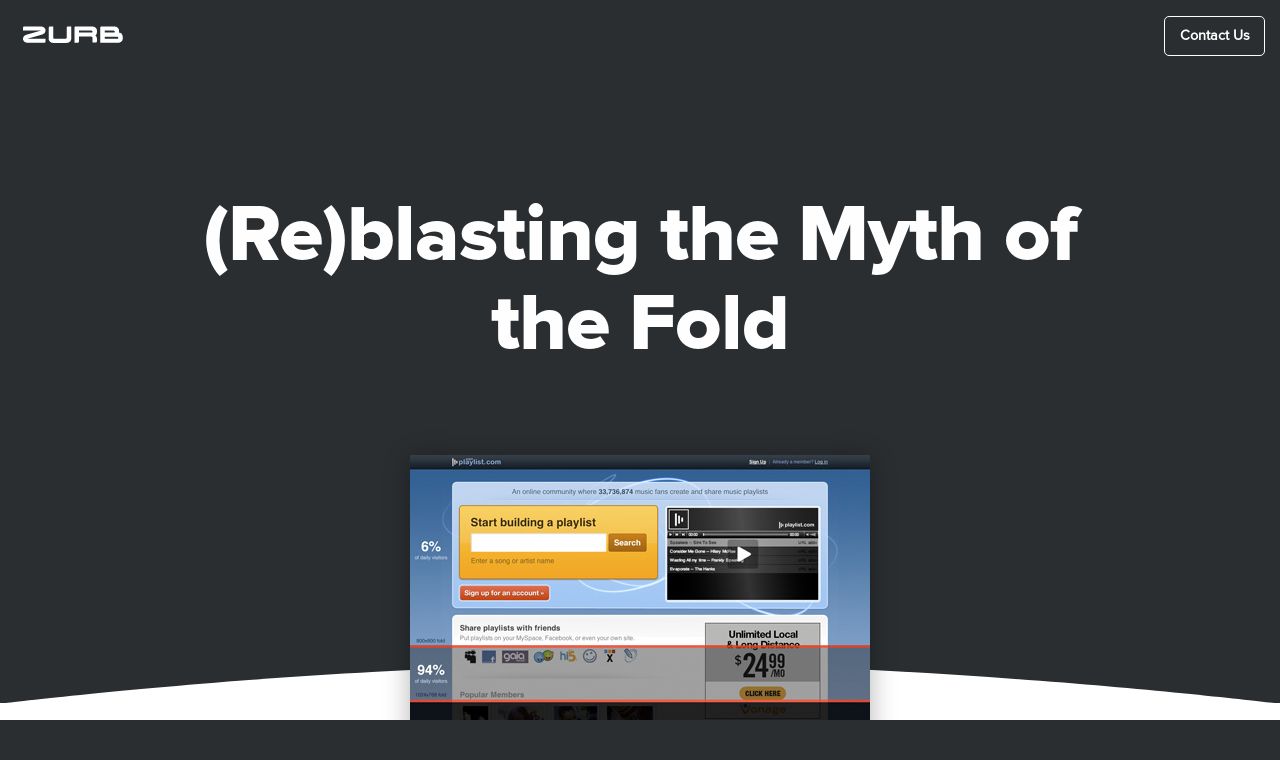

--- FILE ---
content_type: text/html; charset=utf-8
request_url: https://zurb.com/blog/re-blasting-the-myth-of-the-fold
body_size: 8235
content:
<!DOCTYPE html>
<html lang="en">
  <head>
    <meta charset="utf-8" />
    <meta name="viewport" content="width=device-width, initial-scale=1.0" />
    <meta name="google-site-verification" content="4Z0XnuPtcGIpIlbrslVJBmVEGuzeHYVdzFWCULKi5qU" />
    <title>ZURB - (Re)blasting the Myth of the Fold</title>
<meta name="description" content="A few days ago, we had the chance to dive into what seems like an age-old topic: where is the fold, and does it really matter? Historically, ad networks have been most concerned with the idea of a fold, but they haven&#39;t actually drawn a line in the sand as to how far down the page this imaginary">
<meta name="keywords" content="design strategy, interaction design, design thinking, zurb, design">
<meta name="twitter:card" content="summary_large_image">
<meta name="twitter:site" content="@ZURB">
<meta name="twitter:creator" content="@ZURB">
<meta name="twitter:title" content="(Re)blasting the Myth of the Fold">
<meta name="twitter:description" content="A few days ago, we had the chance to dive into what seems like an age-old topic: where is the fold, and does it really matter? Historically, ad networks have been most concerned with the idea of a fold, but they haven&#39;t actually drawn a line in the sand as to how far down the page this imaginary line exists. So naturally, we dug deeper to unveil just where the fold exists for one of our clients.">
<meta name="twitter:image" content="https://zurb-dot-com-prod.s3.amazonaws.com/asset/1541/playlist-fold-lines-thumb.jpg">
<meta property="og:type" content="article">
<meta property="og:title" content="(Re)blasting the Myth of the Fold">
<meta property="og:description" content="A few days ago, we had the chance to dive into what seems like an age-old topic: where is the fold, and does it really matter? Historically, ad networks have been most concerned with the idea of a fold, but they haven&#39;t actually drawn a line in the sand as to how far down the page this imaginary line exists. So naturally, we dug deeper to unveil just where the fold exists for one of our clients.">
<meta property="og:author" content="Ryan Riddle">
<meta property="og:image" content="https://zurb-dot-com-prod.s3.amazonaws.com/asset/1541/playlist-fold-lines-thumb.jpg">
    <meta name="format-detection" content="telephone=no">
    <link rel="icon" type="image/png" href="/packs/media/zurb/img/icons/favicon/favicon-16x16-0ad85147b9d8168cf2624aa32d1fd444.png" sizes="16x16" />
<link rel="icon" type="image/png" href="/packs/media/zurb/img/icons/favicon/favicon-32x32-772c74e42fea7adb53b018be2fd16e30.png" sizes="32x32" />

  <link rel="icon" type="image/png" href="/packs/media/zurb/img/icons/favicon/favicon-196x196-ba0d6e1eaeb446166c9f67fd78681b85.png" sizes="196x196" />
  <link rel="icon" type="image/png" href="/packs/media/zurb/img/icons/favicon/favicon-96x96-78fa6fdb9ee24447eec4a3f9b3dac2f0.png" sizes="96x96" />
  <link rel="icon" type="image/png" href="/packs/media/zurb/img/icons/favicon/favicon-128-1eccfa1337c35f93cd26483bebc10501.png" sizes="128x128" />

  <link rel="apple-touch-icon-precomposed" type="image/x-icon" href="/packs/media/zurb/img/icons/favicon/apple-touch-icon-57x57-cb1add3424e6562ea8b6c93efd7478fe.png" sizes="57x57" />
  <link rel="apple-touch-icon-precomposed" type="image/x-icon" href="/packs/media/zurb/img/icons/favicon/apple-touch-icon-114x114-391cb3735b87502df4d6c0a80ccd9b78.png" sizes="114x114" />
  <link rel="apple-touch-icon-precomposed" type="image/x-icon" href="/packs/media/zurb/img/icons/favicon/apple-touch-icon-72x72-427d56b5166fbb27147a915c79c8cf47.png" sizes="72x72" />
  <link rel="apple-touch-icon-precomposed" type="image/x-icon" href="/packs/media/zurb/img/icons/favicon/apple-touch-icon-144x144-d7ed28b4727967fb7fd20ab29b5d674c.png" sizes="144x144" />
  <link rel="apple-touch-icon-precomposed" type="image/x-icon" href="/packs/media/zurb/img/icons/favicon/apple-touch-icon-60x60-c649ed35443b09cd50e11fea7ca28049.png" sizes="60x60" />
  <link rel="apple-touch-icon-precomposed" type="image/x-icon" href="/packs/media/zurb/img/icons/favicon/apple-touch-icon-120x120-a6ce7ad128f3ed7a9356e77f93df5e74.png" sizes="120x120" />
  <link rel="apple-touch-icon-precomposed" type="image/x-icon" href="/packs/media/zurb/img/icons/favicon/apple-touch-icon-76x76-522fc26df7f129691a65eb1bc1d8d83b.png" sizes="76x76" />
  <link rel="apple-touch-icon-precomposed" type="image/x-icon" href="/packs/media/zurb/img/icons/favicon/apple-touch-icon-152x152-79ec228805d93ee7bc94232eba7736f2.png" sizes="152x152" />

  <meta name="msapplication-TileColor" content="#FFFFFF" />
  <meta name="msapplication-TileImage" content="mstile-144x144.png" />
  <meta name="msapplication-square70x70logo" content="mstile-70x70.png" />
  <meta name="msapplication-square150x150logo" content="mstile-150x150.png" />
  <meta name="msapplication-wide310x150logo" content="mstile-310x150.png" />
  <meta name="msapplication-square310x310logo" content="mstile-310x310.png" />


    <link rel="stylesheet" media="all" href="/assets/application-e3b0c44298fc1c149afbf4c8996fb92427ae41e4649b934ca495991b7852b855.css" data-turbolinks-track="reload" />
    <link rel="stylesheet" media="screen" href="/packs/css/application-b2b7a665.css" />
    <script src="/assets/application-fae2601046abae3e98af0b22b4cef321b9fa2ffaf30a49a737819c0e43077769.js" data-turbolinks-track="reload"></script>
    <script src="/packs/js/application-b2da69c351db85d3cf6a.js"></script>
      <script type="text/javascript">
    (function(i,s,o,g,r,a,m){i['GoogleAnalyticsObject']=r;i[r]=i[r]||function(){
    (i[r].q=i[r].q||[]).push(arguments)},i[r].l=1*new Date();a=s.createElement(o),
    m=s.getElementsByTagName(o)[0];a.async=1;a.src=g;m.parentNode.insertBefore(a,m)
    })(window,document,'script','https://www.google-analytics.com/analytics.js','ga');
    ga('create', 'UA-2195009-2', 'auto');
    ga('create', 'UA-2195009-54', 'auto', 'corporate');
    ga('create', 'UA-2195009-22', 'auto', 'blog');
    ga('create', 'UA-2195009-70', 'auto', 'helio');
  </script>

    <meta name="csrf-param" content="authenticity_token" />
<meta name="csrf-token" content="+DPn8/sSqlMR6rk41GbrJc/Vyvz9ejS6ImGf55Aqm4mODjj6WSj3L5ZNLjF4pcWl+A1A6ucovyhbA8xzH+WX+g==" />
  </head>

  <body class="body-bg-color blog-body-bg-color" >
    <div id='cow-dozer' class="cow-dozer">
      <?xml version="1.0" encoding="utf-8"?>
<!-- Generator: Adobe Illustrator 21.0.2, SVG Export Plug-In . SVG Version: 6.00 Build 0)  -->
<svg version="1.1" id="Layer_1" xmlns="http://www.w3.org/2000/svg" xmlns:xlink="http://www.w3.org/1999/xlink" x="0px" y="0px"
	 viewBox="0 0 380 300" style="enable-background:new 0 0 380 300;" xml:space="preserve">
<style type="text/css">
	.st0{fill:#634221;}
	.st1{fill:#FCC0E6;}
	.st2{fill:#613600;}
	.st3{fill:#211C18;}
</style>
<g>
	<g>
		<polyline class="st0" points="84.1,192.4 84.1,267.5 84.1,278.1 99.1,278.1 99.1,267.5 99.5,192.6 		"/>
		<polygon points="101.9,280.9 81.3,280.9 81.3,192.4 86.9,192.4 86.9,275.3 96.3,275.3 96.3,267.5 96.7,192.5 102.3,192.6 
			101.9,267.5 		"/>
	</g>
	<g>
		<rect x="83.8" y="259.7" width="15.3" height="5.6"/>
	</g>
	<g>
		<g>
			<path class="st1" d="M109.8,226.3c-36.2,0-43.4-24.4-43.6-25.4l-0.3-1.2L76.3,184H151v2.8c0,12.9-4.3,23.3-12.4,30.2
				C131.5,223.1,121.5,226.3,109.8,226.3z"/>
		</g>
		<g>
			<path d="M148.3,186.8c0,25.9-17.6,36.7-38.4,36.7c-34.5,0-41-23.4-41-23.4l8.9-13.3H148.3 M153.8,181.2h-5.6H77.8h-3l-1.7,2.5
				L64.2,197l-1.4,2.1l0.7,2.5c0.2,0.7,2.2,7.5,9,14.2c6.2,6.1,17.6,13.3,37.3,13.3c12.4,0,23-3.4,30.7-10
				c8.7-7.4,13.4-18.6,13.4-32.3V181.2L153.8,181.2z"/>
		</g>
	</g>
	<g>
		<path class="st1" d="M94.4,213.9l0,16.1v2c0,2.7,2.2,4.9,4.9,4.9h0c2.7,0,4.9-2.2,4.9-4.9V230l0.2-11.3"/>
		<path d="M99.4,239.7c-4.2,0-7.7-3.5-7.7-7.7l0-18.1l5.6,0l0,18.1c0,1.2,0.9,2.1,2.1,2.1c1.2,0,2.1-0.9,2.1-2.1V230l0.2-11.3
			l5.6,0.1L107,230l0,2C107,236.2,103.6,239.7,99.4,239.7z"/>
	</g>
	<g>
		<path class="st1" d="M122.1,215.9l0,11.1v2c0,2.7,2.2,4.9,4.9,4.9h0c2.7,0,4.9-2.2,4.9-4.9V227l0.2-13.9"/>
		<path d="M127,236.7c-4.2,0-7.7-3.5-7.7-7.7l0-13.2l5.6,0l0,13.2c0,1.2,0.9,2.1,2.1,2.1c1.2,0,2.1-0.9,2.1-2.1V227l0.2-13.9
			l5.6,0.1l-0.2,15.9C134.7,233.3,131.2,236.7,127,236.7z"/>
	</g>
	<g>
		<path class="st2" d="M256.9,265.2l-0.3-73.1c9.3-3.4,16.8-11.8,18.5-21.5l2.7-16.4c2.8-27.4,19.4-30,33-22.8l19.9,9.6
			c2,1.4,4.8,0.8,6.2-1.2l10.9-17.3c1.4-2,1.9-4.1-0.2-6.1l-33.9-37.7c2.7-0.5,5.3-1.6,7.4-3.5c3-2.6,5-6.6,5-10.6
			c0-3.4-0.4-10.9-0.6-14.3c-0.3-4.4-6.2-5.8-8.5-2.1c-1,1.6-0.8,3.7-0.9,5.5c-0.1,2-0.2,8.1-0.3,10.1c0-0.1,0-0.2,0-0.3
			c-0.2,2-1.6,3.6-3.7,3.7c-1.7,0.1-3.5-0.1-5.2-0.2c-1.9-0.1-3.8-0.1-5.7-0.2c-7.1-0.2-21.1,0.3-21,0.3c-0.2,0-1.6,0.1-2.6-0.5
			c-0.6-0.3-1-0.8-1.3-1.4c-0.6-1-0.6-2.3-0.7-3.4c-0.1-1.4-0.1-10.5-0.2-12c-0.2-2.2-0.2-4.7-2.3-6.1c-2-1.3-4.7-0.7-6,1.2
			c-1,1.4-0.9,3.5-1,5.1c-0.2,2-0.6,11.7-0.6,13.7c0,3,0.7,5.8,2.2,8.2H74.9c-0.9,0-1.8,0.1-2.7,0.2c-4.1,0.1-8.1,0.2-12.2,0.3
			c-3.7,0.1-7.5-0.1-11.1,0.5c-5,0.9-18.2,4.2-21,8.5c-3.6,5.3-5.9,10.9-5.8,17.1c0.3,12.9,0.6,25.9,1,38.8c0.2,8.5,0.4,17,0.6,25.4
			c0,0.2,0,0.4,0.1,0.5c-1.6,0.9-2.8,2.5-3,4.4l-4,21.5c-0.1,1.3,0.8,2.4,2.1,2.6c0.1,0,0.2,0,0.2,0l18.1-0.1c1.3-0.2,2.2-1.3,2-2.6
			L35,167.7c-0.2-1.9-1.3-3.5-2.9-4.3c0-0.2,0.1-0.3,0.1-0.5c0.1-2.8,0.1-5.5,0.2-8.2c0.3-14.8,1.5-29.7,3.2-44.4
			c0.7-6.3,0.5-14.5,3-20.4c1.9-4.7,7.3-4.8,11.7-5c0,0,0.1,0,0.1,0c0,0,0,0,0,0c1.2,0,1.6,1.2,1.5,2.4c-0.3,5.3-0.5,4.6-0.5,8.2
			l0,173.7v9.1h15.3l0-9.1l0-47l12.2-28.7c0.3-0.7,1-1.1,1.7-1.1l109.1,1.4c7.4-1.3,14.6-3.6,20.5-7.3c1.7-1.1,4,0.2,4,2.2l0,76.3
			v12.2h15.7v-11.9l-0.3-71.5h11.7l0,71.2v12.5h15.7V265.2z"/>
		<path d="M69.6,280.9H48.6l0-185.5c0-2.1,0.1-2.9,0.2-4c0.1-0.8,0.2-1.8,0.3-3.7c-4,0.2-6.9,0.7-8,3.3c-1.6,3.9-2,9-2.3,14
			c-0.1,2-0.3,3.8-0.5,5.6c-1.8,15.1-2.8,30-3.1,44.2c-0.1,2.4-0.1,4.9-0.2,7.3c1.5,1.4,2.6,3.2,2.8,5.3l4.3,21.6
			c0.3,2.8-1.7,5.3-4.5,5.6l-0.3,0l-18.1,0.1c-0.2,0-0.4,0-0.6,0c-1.3-0.2-2.5-0.8-3.4-1.9c-0.9-1.1-1.3-2.4-1.1-3.8l0-0.2l3.9-21.4
			c0.2-2.1,1.3-4,2.9-5.4l-0.6-24.5c-0.3-12.9-0.6-25.9-1-38.8c-0.1-6.1,1.8-12.1,6.3-18.7c4-6,20.9-9.3,22.8-9.7
			c2.9-0.5,5.9-0.6,8.7-0.6c0.9,0,1.9,0,2.8,0c2.7-0.1,5.5-0.1,8.2-0.2l3.9-0.1c1-0.1,2-0.2,2.9-0.2h188.3c-0.5-1.8-0.8-3.6-0.7-5.5
			c0-2,0.4-11.8,0.6-13.9c0-0.3,0-0.6,0.1-0.9c0.1-1.7,0.2-3.7,1.4-5.5c2.2-3.2,6.6-4.1,9.8-2c3.1,2,3.3,5.3,3.5,7.5l0.1,0.7
			c0.1,0.8,0.1,3,0.1,6.5c0,2.2,0.1,4.9,0.1,5.5c0,0.2,0,0.5,0,0.8c0,0.4,0.1,1.2,0.2,1.3l0.1,0.1c0.1,0.1,0.2,0.3,0.3,0.4
			c0.1,0.1,0.4,0.2,1.1,0.2l0.2,0l0,0c0.6-0.1,1.4-0.1,2.2-0.1c1.4,0,3.4-0.1,5.6-0.1c4-0.1,9.6-0.2,13.3,0c1.4,0,2.7,0.1,4.1,0.1
			l1.7,0.1c0.6,0,1.2,0.1,1.8,0.1c1.1,0.1,2.2,0.1,3.2,0.1c0.8,0,1-0.8,1.1-1.2c0-0.7,0.1-1.8,0.1-3c0.1-2.5,0.1-5.4,0.2-6.8
			c0-0.3,0-0.7,0-1c0-1.7,0.1-3.9,1.3-5.8c1.7-2.7,4.9-4,8.1-3.2c3.2,0.8,5.4,3.4,5.6,6.6c0.2,3.6,0.6,11.1,0.6,14.5
			c0,4.7-2.2,9.4-5.9,12.7c-1.3,1.1-2.7,2-4.3,2.8l30.9,34.4c1.9,1.9,3.5,5.1,0.5,9.6l-10.9,17.2c-2.2,3.3-6.6,4.2-9.9,2.2
			l-19.8-9.6c-6.7-3.5-13.3-4-18.2-1.4c-5.9,3.1-9.6,10.8-10.7,22l0,0.2l-2.7,16.4c-1.6,9.9-8.8,18.7-18.4,22.9l0.3,71.2v15h-21.2
			v-83.7h-6.1l0.3,68.7v14.7h-21.2v-91c-5.8,3.6-13,6.1-21.3,7.5l-0.2,0l-0.3,0l-108.4-1.4l-11.7,27.5l0,46.4L69.6,280.9z
			 M54.2,275.3H64l0-6.3l0-47.5l12.4-29.2c0.7-1.7,2.5-2.9,4.3-2.8l108.8,1.4c7.5-1.3,14.2-3.7,19.3-6.9c1.7-1,3.8-1.1,5.5-0.1
			c1.7,1,2.8,2.8,2.8,4.7v85.7h10.1v-9.1l-0.3-74.3h17.3v83.7h10.1v-9.4l-0.3-75.1l1.8-0.7c8.6-3.1,15.3-10.9,16.7-19.4l2.7-16.3
			c1.7-16.6,8.4-23.5,13.6-26.3c6.5-3.5,15-3,23.3,1.3l20.2,9.8c0.8,0.5,1.8,0.3,2.3-0.5l10.9-17.2c1.2-1.7,0.8-2,0.2-2.6l-0.1-0.1
			l-37.2-41.4l5-0.9c2.3-0.4,4.4-1.4,6-2.8c2.5-2.2,4-5.5,4-8.5c0-3.3-0.4-10.7-0.6-14.1c-0.1-1.2-1.1-1.5-1.4-1.6
			c-0.3-0.1-1.4-0.3-2,0.7c-0.4,0.6-0.4,1.9-0.4,3c0,0.4,0,0.8,0,1.2c-0.1,1.2-0.2,4.2-0.2,6.5c0,1.4-0.1,2.6-0.1,3.3
			c0,0.1,0,0.2,0,0.2l0,0c-0.4,3.4-3,5.9-6.4,6c-1.3,0-2.5,0-3.7-0.1c-0.6,0-1.1-0.1-1.7-0.1l-1.7-0.1c-1.3,0-2.7-0.1-4-0.1
			c-5.1-0.2-13.7,0-18.1,0.2v0.1l-2.8,0c-0.6,0-2.4,0-4-0.9c-0.9-0.5-1.7-1.3-2.3-2.4c-0.9-1.4-1-2.9-1-4c0-0.2,0-0.4,0-0.6
			c-0.1-0.7-0.1-2.7-0.1-5.9c0-2.3-0.1-5.4-0.1-6.1l-0.1-0.7c-0.1-1.9-0.3-2.8-0.9-3.2c-0.7-0.5-1.7-0.2-2.2,0.5
			c-0.4,0.5-0.4,1.7-0.5,2.7c0,0.4,0,0.7-0.1,1.1c-0.2,1.8-0.5,11.4-0.6,13.4c0,2.4,0.6,4.8,1.8,6.8l2.6,4.2H74.9
			c-0.8,0-1.6,0-2.4,0.1l-0.3,0l-4,0.1c-2.7,0.1-5.5,0.1-8.2,0.2c-1,0-2,0-2.9,0c-2.7,0-5.3,0-7.7,0.5c-7.9,1.5-17.5,4.8-19.2,7.3
			c-3.7,5.6-5.4,10.6-5.3,15.5c0.3,12.9,0.6,25.9,1,38.8l0.6,25.5l0.4,2l-1.8,0.9c-0.8,0.4-1.4,1.3-1.5,2.2l0,0.2L19.7,189l16.7-0.1
			L32.2,168c-0.1-0.9-0.6-1.7-1.5-2.2l-1.7-0.9l0.3-2.1c0.1-2.7,0.1-5.5,0.2-8.2c0.3-14.4,1.4-29.4,3.2-44.7
			c0.2-1.7,0.3-3.5,0.5-5.4c0.4-5.2,0.8-11.1,2.7-15.8c2.6-6.2,9.4-6.5,13.9-6.7l0.2,0c0.1,0,0.2,0,0.4,0c1.2,0,2.2,0.5,3,1.3
			c0.6,0.7,1.4,1.9,1.2,4.1c-0.1,2.4-0.2,3.6-0.3,4.5c-0.1,1.1-0.2,1.7-0.2,3.5L54.2,275.3z M80.6,195.1
			C80.6,195.1,80.6,195.1,80.6,195.1L80.6,195.1z M49.1,86.7L49.1,86.7L49.1,86.7z"/>
	</g>
	<g>
		<rect x="51.4" y="259.7" width="15.3" height="5.6"/>
	</g>
	<g>
		<rect x="213.1" y="259.7" width="15.3" height="5.6"/>
	</g>
	<g>
		<rect x="240.2" y="259.7" width="15.3" height="5.6"/>
	</g>
	<g>
		<rect x="314.7" y="120.2" transform="matrix(0.5999 -0.8001 0.8001 0.5999 34.2162 314.3841)" width="33.5" height="5.6"/>
	</g>
	<g>
		<path d="M302.1,106.1c-3.3,0-5.8-0.9-7.3-2.7c-1.7-2-1.4-4.3-1.3-4.7l5.5,1c0,0,0,0,0-0.1c0,0.1,0,0.2,0.1,0.3
			c0.3,0.3,1.3,0.7,3,0.7c2,0,2.5-0.5,2.5-0.5c-0.5-1.5,0.2-3,1.7-3.5c1.4-0.5,3,0.3,3.5,1.7c0.4,1.3,0.5,3.3-0.7,5.1
			C307.9,105.1,305.5,106.1,302.1,106.1z"/>
	</g>
	<g>
		<path d="M359.5,85.7H349c-0.8,0-1.6-0.5-2-1.2c-0.4-0.7-0.4-1.6,0-2.3l6.3-10.4h-5c-1.3,0-2.3-1-2.3-2.3s1-2.3,2.3-2.3h9.1
			c0.8,0,1.6,0.5,2,1.2c0.4,0.7,0.4,1.6,0,2.3L353.1,81h6.4c1.3,0,2.3,1,2.3,2.3S360.8,85.7,359.5,85.7z"/>
	</g>
	<g>
		<path d="M371.7,60.1h-7.3c-0.8,0-1.6-0.5-2-1.2c-0.4-0.7-0.4-1.6,0-2.3l3.7-6.2h-2.2c-1.3,0-2.3-1-2.3-2.3s1-2.3,2.3-2.3h6.3
			c0.8,0,1.6,0.5,2,1.2c0.4,0.7,0.4,1.6,0,2.3l-3.7,6.2h3.2c1.3,0,2.3,1,2.3,2.3C374,59,373,60.1,371.7,60.1z"/>
	</g>
	<g>
		<path d="M359.4,37.8h-6.2c-0.9,0-1.7-0.5-2.1-1.3c-0.4-0.8-0.3-1.7,0.2-2.4l2.4-3.3c-1.3,0-2.3-1.1-2.3-2.3c0-1.3,1-2.3,2.3-2.3
			h4.5c0.9,0,1.7,0.5,2.1,1.3c0.4,0.8,0.3,1.7-0.2,2.4l-2.4,3.3h1.6c1.3,0,2.3,1,2.3,2.3C361.7,36.7,360.7,37.8,359.4,37.8z"/>
	</g>
	<g>
		<rect x="51.8" y="263.7" class="st3" width="14.9" height="14.9"/>
		<path d="M69.4,281.3H49v-20.5h20.5V281.3z M54.5,275.8h9.3v-9.3h-9.3V275.8z"/>
	</g>
	<g>
		<rect x="84.3" y="263.7" class="st3" width="14.9" height="14.9"/>
		<path d="M102,281.3H81.5v-20.5H102V281.3z M87.1,275.8h9.3v-9.3h-9.3V275.8z"/>
	</g>
	<g>
		<rect x="214.5" y="261.8" class="st3" width="14.9" height="14.9"/>
		<path d="M232.1,279.5h-20.5V259h20.5V279.5z M217.2,273.9h9.3v-9.3h-9.3V273.9z"/>
	</g>
	<g>
		<rect x="242.3" y="261.8" class="st3" width="14.9" height="14.9"/>
		<path d="M260,279.5h-20.5V259H260V279.5z M245.1,273.9h9.3v-9.3h-9.3V273.9z"/>
	</g>
</g>
</svg>


    </div>

      <nav class="scroll-navbar show-for-large">
  <div class="main-nav-left">
    <a class="main-nav-logo" href="/">
      <?xml version="1.0" encoding="utf-8"?>
<!-- Generator: Adobe Illustrator 21.0.0, SVG Export Plug-In . SVG Version: 6.00 Build 0)  -->
<svg version="1.1" id="Layer_1" xmlns="http://www.w3.org/2000/svg" xmlns:xlink="http://www.w3.org/1999/xlink" x="0px" y="0px"
	 width="100px" height="17px" viewBox="0 0 100 17" style="enable-background:new 0 0 100 17;" xml:space="preserve">
<style type="text/css">
	.zurb-logo-color{fill:#FFFFFF;}
</style>
<g id="Page-2">
	<g id="zurb-logo" transform="translate(0.000000, 0.500000)">
		<path id="Fill-1" class="zurb-logo-color" d="M69.4,5.7c0,0.2-0.2,0.4-0.4,0.4h-1.7v0H55.9v-2l12.4,0v0c0,0,0,0,0,0c0.6,0,1,0.5,1.1,1V5.7
			L69.4,5.7z M72.6,1.2C71.7,0.4,70.6,0,69.4,0H52.6c-0.7,0-1.2,0.6-1.2,1.2v15.1l3.4,0c0.6-0.1,1-0.5,1.1-1.1v-5.1l12.2,0
			c0.7,0,1.3,0.5,1.3,1.1v3.9c0,0,0,0.1,0,0.1v0.9h3.2v0h0.1c0.6,0,1.1-0.5,1.2-1.2v-2.9c0-1.2-0.5-2.2-1.5-3.1
			c1-0.8,1.5-1.8,1.5-3.1v-2C73.9,3,73.5,2,72.6,1.2L72.6,1.2z M95.1,11.9c0,0.2-0.2,0.4-0.4,0.4h-2.9c0,0,0,0,0,0h-10v-2
			c0,0,12.3,0,12.4,0c0.6,0,1,0.4,1.1,1V11.9L95.1,11.9z M81.7,4.1h5.6c0,0,0,0,0,0h3.3v0c0,0,0,0,0,0c0.6,0,1.1,0.5,1.1,1h0v0.6
			c0,0.2-0.2,0.4-0.4,0.4h-4c0,0,0,0,0,0h-5.6V4.1L81.7,4.1z M98.3,7c-0.3-0.2-0.5-0.4-0.9-0.6c-0.4-0.2-0.9-0.2-1.4-0.3v-2
			c0-1.1-0.4-2.1-1.3-2.9C93.9,0.4,92.9,0,91.6,0H78.4v0c-0.7,0-1.2,0.6-1.2,1.2v15.1h18c1.2,0,2.3-0.4,3.2-1.2
			c0.9-0.8,1.3-1.8,1.3-2.9v-2C99.6,9,99.2,7.8,98.3,7L98.3,7z M44.9,0c-0.6,0-1.2,0.5-1.2,1.2l0,9.9c0,0.7-0.6,1.2-1.3,1.2
			c0,0-8.3,0-11,0c-0.7,0-1.2-0.6-1.2-1.2h0V0h-3.3v0c-0.6,0-1.1,0.4-1.2,1v11.3c0,1.1,0.4,2.1,1.3,2.9c0.9,0.8,1.9,1.2,3.2,1.2
			h13.5c1.2,0,2.3-0.4,3.2-1.2c0.9-0.8,1.3-1.8,1.3-2.9V0L44.9,0L44.9,0L44.9,0z M21.6,6.5c0.6-0.7,0.9-1.5,0.9-2.5
			c0-1.1-0.4-2.1-1.3-2.9C20.3,0.4,19.2,0,18,0H1C0.4,0.1,0,0.6,0,1.2v2.9h17.9L3.2,8.3C2.2,8.6,1.5,9.1,0.9,9.8
			C0.3,10.5,0,11.3,0,12.2c0,1.1,0.4,2.1,1.3,2.9c0.9,0.8,1.9,1.2,3.2,1.2l16.9,0c0.6-0.1,1-0.5,1.1-1.1v-3h-18L19.3,8
			C20.2,7.7,21,7.2,21.6,6.5L21.6,6.5z"/>
	</g>
</g>
</svg>

    </a>
  </div>
  <div class="main-nav-center">
    <ul class="main-nav-menu">
      <li class="main-nav-menu-item">
        <a class="nav-text-link light" href="/work">Work</a>
      </li>
      <li class="main-nav-menu-item">
        <a class="nav-text-link light" href="/services">Services</a>
      </li>
      <li class="main-nav-menu-item">
        <a class="nav-text-link light" href="/about">About</a>
      </li>
      <li class="main-nav-menu-item">
        <a class="nav-text-link light is-active" aria-current="page" href="/blog">Blog</a>
      </li>
    </ul>
  </div>
  <div class="main-nav-right">
      <a class="main-nav-cta button hollow secondary light" href="/contact">Contact Us</a>
  </div>
</nav>

<nav class="scroll-navbar mobile main-nav-menu-small hide-for-large">
  <a class="main-nav-logo" href="/">
    <img class="inject" src="/packs/media/zurb/img/icons/zurb-logo-678396674c046de67478d23841fbf5d9.svg" alt="">
  </a>

  <a href="/contact" class="mobile-nav-cta button hollow secondary light">
    Contact Us
  </a>
</nav>

<div class="main-nav-center-small hide-for-large">
  <ul class="main-nav-menu">
    <li class="main-nav-menu-item">
      <a href="/work">Work</a>
    </li>
    <li class="main-nav-menu-item">
      <a href="/services">Services</a>
    </li>
    <li class="main-nav-menu-item">
      <a href="/about">About</a>
    </li>
    <li class="main-nav-menu-item">
      <a class="is-active" aria-current="page" href="/blog">Blog</a>
    </li>
    <li class="main-nav-menu-item">
    <a href="/contact">Contact Us</a>
    </li>
  </ul>
</div>

    

    <section class="row expanded intro">
  <div class="column">
    <div class="blog-hero-section paysa row">
      <div class="small-11 medium-9 column small-centered">
        <h1 class="page-title text-center">(Re)blasting the Myth of the Fold</h1>
        <p class="page-subtitle hero text-center"></p>


      </div>
    </div>
  </div>
</section>

<section class="intro-image">
  <figure class="intro-image-screenshot">
    <img src="https://zurb-dot-com-prod.s3.amazonaws.com/asset/1541/playlist-fold-lines-thumb.jpg" />
    <figcaption>
      <h6 class="post-thumbnail-meta"><span>Ryan Riddle on Aug 28, 2008 · 3 minute read</span></h6>
    </figcaption>
  </figure>  
</section>


<div class="page-section blog-section sub-nav light moon-curve">
  <div class="row">
    <div class="small-11 medium-2 columns gutter-content small-centered hide-for-small-only">
    </div>
     <div class="small-11 medium-8 columns main-content-column small-centered">
      <p>A few days ago, we had the chance to dive into what seems like an age-old topic: <strong>where is the fold, and does it <em>really</em> matter?</strong> Historically, ad networks have been most concerned with the idea of a fold, but they haven't actually drawn a line in the sand as to how far down the page this imaginary line exists. So naturally, we dug deeper to unveil just where the fold exists for one of our clients.</p>

<p>Before diving head first into measurements, lets look into the various screen resolutions that are being used on <a href="https://www.playlist.com/">our clients website</a>.  What we found was that 94% of daily visitors browse the site with an 1024x768px or higher screen resolution. Only 6% of their visitors use an 800x600px resolution.</p>

<h4>Visualizing the Fold</h4>

<p>Now we are armed with enough information to answer the question: <strong>Where is the fold?</strong> Since the number of screen sizes is growing on a daily basis, it is somewhat of a moving target, but the analytics we collected allowed us to accurately visualize where to draw the fold lines.</p>

<p>Here's a visual representation of how we solved the problem for Playlist.com:</p>

<p><a href="https://zurb.com/blog_uploads/0000/0087/playlist-fold-lines.jpg" target="_blank"><img src="https://zurb-dot-com-prod.s3.amazonaws.com/asset/1541/playlist-fold-lines-thumb.jpg" style="display: block;"></a></p>

<p><a href="https://zurb.com/blog_uploads/0000/0087/playlist-fold-lines.jpg" target="_blank">View this screenshot larger »</a></p>

<hr>

<p>The screenshot above shows us that a vast majority of Playlist.com's visitors can see everything up until the bottom of the advertisement on the right side of the homepage. The beauty of this graphic is that we can reuse it on any page of their site, simply by obtaining a screenshot. We easily proved where the fold existed for most of our client's users, but we weren't done there — we had one more question.</p>

 <h4>Does the fold <em>really</em> matter?</h4>

<p>Yes it does. Users still need a compelling reason to scroll down and see what the rest of the page has to offer. If it's not interesting content, chances are they'll find somewhere else to spend their time.</p>

<blockquote style="margin: 0 0 18px;">
   <p>"The biggest lesson to be learned here is that if you use visual cues (such as cut-off images and text) and compelling content, users will scroll to see all of it....</p>
   <p>The most basic rule of thumb is that for every site the user should be able to understand what your site is about by the information presented to them above the fold. If they have to scroll to even discover what the site is, its success is unlikely.
Functionality that is essential to business strategy should remain (or at least begin) above the fold. For example, if your business success is dependent on users finding a particular thing (movie theaters, for example) then the widget to allow that action should certainly be above the fold."</p>
  <cite><strong>— <a href="https://www.boxesandarrows.com/view/blasting-the-myth-of">Milissa Tarquini</a></strong> Director of <acronym title="User Interface">UI</acronym> Design and Information Architecture at AOL</cite>
</blockquote>

<p>This article isn't meant to suggest that you make the fold line your primary focus in your designs, but it is a good nugget to keep in the back of your mind during the design process.</p>

<h5 style="margin:  0 0 0.75em">References</h5>
<ul style="margin-bottom: 1em">
  <li>Blasting the Myth of the Fold - <a href="https://www.boxesandarrows.com/view/blasting-the-myth-of" target="_blank">https://www.boxesandarrows.com/view...</a>
</li>
</ul>
    </div>
    <div class="small-11 medium-2 columns gutter-content small-centered hide-for-small-only"></div>
  </div>


</div>

    <span data-moo="eyJpdiI6IkhuL3ZSL1BxWjFkdUVpVG5XbldtNnc9PVxuIiwia2V5IjoiVE9qUVQ2Tjl6WXozWWxCT3VGWGUxQT09XG4ifQ=="/>
    <footer class="footer-nav row expanded collapse show-for-medium">
  <div class="footer-nav-left">
    <p class="footer-copyright">© 1998–2026 ZURB, Inc.</p>
  </div>
  <div class="footer-nav-center">
    <ul class="footer-nav-menu">
      <li class="footer-nav-menu-item">
        <a href="/new-playground">Playground</a>
      </li>
      <li class="footer-nav-menu-item">
      <a href="/privacy">Privacy Policy</a>
      </li>
    </ul>
  </div>
  <div class="footer-nav-right">
    <ul class="footer-nav-menu">
      <li class="footer-nav-menu-item">
        <a href="/cdn-cgi/l/email-protection#9ef9fbeaedeaffeceafbfadee4ebecfcb0fdf1f3"><img class="footer-social-icon" src="/packs/media/zurb/img/home/email-icon-d48453fab79ae0763b756e28f34b4236.svg" alt=""></a>
      </li>
      <li class="footer-nav-menu-item">
        <a href="https://linkedin.com/company/zurb" title="ZURB on LinkedIn"><img class="footer-social-icon" src="/packs/media/zurb/img/about/bryan/linkedin-icon-d48774c90480d8473d8b304fde46d9c1.svg" alt="LinkedIn"></a>
      </li>
    </ul>
  </div>
  </footer>

<!-- mobile footer -->
<footer class="footer-nav row align-center expanded collapse show-for-small-only">
  <div class="columns small-12">
    <p class="footer-copyright text-center">© 1998–2026 ZURB, Inc.</p>
  </div>
  <div class="columns small-12">
    <ul class="footer-nav-menu">
      <li class="footer-nav-menu-item">
        <a href="/new-playground">Playground</a>
      </li>
      <li class="footer-nav-menu-item">
        <a href="/privacy">Privacy Policy</a>
      </li>
    </ul>
  </div>
  <div class="columns small-12">
    <ul class="footer-nav-menu ">
      <li class="footer-nav-menu-item">
        <a href="/cdn-cgi/l/email-protection#c2a5a7b6b1b6a3b0b6a7a682b8b7b0a0eca1adaf"><img class="footer-social-icon" src="/packs/media/zurb/img/home/email-icon-d48453fab79ae0763b756e28f34b4236.svg" alt=""></a>
      </li>
      <li class="footer-nav-menu-item social">
        <a href="https://linkedin.com/company/zurb" title="ZURB on LinkedIn"><img class="footer-social-icon" src="/packs/media/zurb/img/about/bryan/linkedin-icon-d48774c90480d8473d8b304fde46d9c1.svg" alt="LinkedIn"></a>
      </li>
    </ul>
  </div>
</footer>

    <div class="modal text-center modal-cow" id="cowModal">
  <h3 id="cow-modal-title" class="modal-title"></h3>
  <h4 class="modal-sub-title">What's this?? You've unlocked a Cow!</h4>
  <div class="modal-cow-image">
    <img id="unlock-cow"></img>
  </div>
  <p class="modal-body">You're well on your way to collecting all the cows! Either check them out now, or <b>click on the cow in the footer!</b></p>
  <button class="close-button modal-close" data-close-cow-modal type="button">
    <span aria-hidden="true">&times;</span>
  </button>
  <a id="cowModalButton" class="button secondary hollow" data-open-cow-palace>Check it out</a>
</div>

<div style="padding: 3rem;" class="full reveal profile-modal cow-palace-modal" id="cowPalace" data-reveal>
</div>

<div class="full reveal profile-modal cow-details" id="cowDetailsModal" data-reveal>
</div>

  <script data-cfasync="false" src="/cdn-cgi/scripts/5c5dd728/cloudflare-static/email-decode.min.js"></script></body>
</html>


--- FILE ---
content_type: text/plain; charset=utf-8
request_url: https://zurb.com/api/cows/available
body_size: -96
content:
2lgM+yrhnfAZCw9tAL6PQ70cI5HLKAwJ8Oxi6v1u3uMs4bcLUuVDbQOTmQX9bfpIpYEzN1NG5Fk/AvW9qK30ai1UXWuEUGvM5CMsBAeUTF1mvZf/JpPsrBtp33HTTeMr234VdiuDWsm1SpEMYuqcwGCcHf+WtofifFQ8nLUkw+Mc7X0D9ICeNbkySF1ZqziMXdW2OiX+RyV+/GMe1VYKHhiCsZoHDs6imKTqFhzGlT1y5Ln2jGXw2QTXNwOrO3LvUUfm1INc+IG/1wicVetnGM63Lfm2PdhtzVJSQNT1Be3p5yxa5f9aPx+d+d8V1NhpktRgaXi7HDqdVN35DXLc6vmgzhnKnXzz4WtkGgjbcGV0FvwIoQiG0eqSI5SLGiNXGizBjoAX4UxjB5llGRw9NdvQNISxVWmWo4Jftw6zW4bWeVTpm14yrTY0FjkhybwjG9gcGWWk4/4zsE+UMAN5domKpiJaPE9RavNBS+/m4+Y4zIEPhEd8BDA7Z5qihu2oKErhBkO3KXfhy5mlR1LPaS1WmGvgxXdqUPT9kpCbkPMaAfp23fy/brZeqcy5R77hILNApracbj7azmccaMNzGysPX3Z/TwOuGIBe+b2e9GCQ9xuu5uuB5hwMAhgkfQ3BBDKUgWsuFqg+sFj2CE7t6O7ZBR0CwchxqLGxW6FFDKqTcQ1NuYObY3LA7xD/XGqUqAAXYTqLOd+22egIYf0EAMkCVAKFiX/vqws9waRKszYJn5UqKiv+wZUm3cB6GSatvuMBWSasUbEOWMgf/nPY/[base64]/rK9fRqwTQWhmGskMd8iQkDzPAiV6Le4ooiACsh0Os7ukg9aettS5CbPwhoYg7xMUgt55NumlzpJ4QNOcUy48FqN1oIU8VbKxqYsLk9AD2SvXg5+zKLIPRkJW2Dyy1jmy/hZl09/YyOH3O7bt1Isumi04nuhAaLwIy26yqRABwgsU1fgm8AiOAFuK2tiH1CAtAe06k+mpL9rAarYYMa5c3Xmq+f/+HsvGB/UqbF0Ru2t5+AA2HhKGoZ3nqzZ9SXMfhVHWR2udbUM0JI5oO85Ew6uqhM5dD0tw99WSIzp3eDHMYsV8Ws/EunmyRyZ6AbaaupSGvZiYWtJiU/qAomcdT5K9Mmz/z49vES7rDzodAcRjt/DeHq1u7CpnDk+ZJFzdANGX2fSK/meX8

--- FILE ---
content_type: image/svg+xml
request_url: https://zurb.com/packs/media/zurb/img/about/bryan/linkedin-icon-d48774c90480d8473d8b304fde46d9c1.svg
body_size: 224
content:
<?xml version="1.0" encoding="UTF-8"?>
<svg width="40px" height="40px" viewBox="0 0 40 40" version="1.1" xmlns="http://www.w3.org/2000/svg" xmlns:xlink="http://www.w3.org/1999/xlink">
    <!-- Generator: Sketch 43.2 (39069) - http://www.bohemiancoding.com/sketch -->
    <title>Page 1</title>
    <desc>Created with Sketch.</desc>
    <defs>
        <polygon id="path-1" points="0.000121212121 0.727272727 39.2727273 0.727272727 39.2727273 40 0.000121212121 40"></polygon>
    </defs>
    <g id="all" stroke="none" stroke-width="1" fill="none" fill-rule="evenodd">
        <g id="4.2-About-Details--Bryan" transform="translate(-610.000000, -4422.000000)">
            <g id="Page-1" transform="translate(610.000000, 4421.000000)">
                <g id="Group-3" transform="translate(0.000000, 0.484848)">
                    <mask id="mask-2" fill="white">
                        <use xlink:href="#path-1"></use>
                    </mask>
                    <g id="Clip-2"></g>
                    <path d="M39.2728485,20.3630303 C39.2728485,31.2078788 30.4813333,40.0006061 19.6364848,40.0006061 C8.79163636,40.0006061 0.000121212121,31.2078788 0.000121212121,20.3630303 C0.000121212121,9.51818182 8.79163636,0.726666667 19.6364848,0.726666667 C30.4813333,0.726666667 39.2728485,9.51818182 39.2728485,20.3630303" id="Fill-1" fill="#0B86CA" mask="url(#mask-2)"></path>
                </g>
                <path d="M13.6910303,12.0677576 C14.8570909,12.0677576 15.8049697,13.0156364 15.8049697,14.1804848 C15.8049697,15.3477576 14.8570909,16.2968485 13.6910303,16.2968485 C12.5201212,16.2968485 11.5746667,15.3477576 11.5746667,14.1804848 C11.5746667,13.0156364 12.5201212,12.0677576 13.6910303,12.0677576 L13.6910303,12.0677576 Z M11.8643636,29.6301818 L15.5164848,29.6301818 L15.5164848,17.8992727 L11.8643636,17.8992727 L11.8643636,29.6301818 Z" id="Fill-4" fill="#FFFFFF"></path>
                <path d="M17.8044848,17.8986667 L21.3014545,17.8986667 L21.3014545,19.502303 L21.3499394,19.502303 C21.8372121,18.5798788 23.0275152,17.6065455 24.8020606,17.6065455 C28.4941818,17.6065455 29.1753939,20.0356364 29.1753939,23.1944242 L29.1753939,29.6295758 L25.5317576,29.6295758 L25.5317576,23.9253333 C25.5317576,22.5653333 25.5050909,20.8150303 23.6372121,20.8150303 C21.7378182,20.8150303 21.4481212,22.2950303 21.4481212,23.8259394 L21.4481212,29.6295758 L17.8044848,29.6295758 L17.8044848,17.8986667 Z" id="Fill-6" fill="#FFFFFF"></path>
            </g>
        </g>
    </g>
</svg>